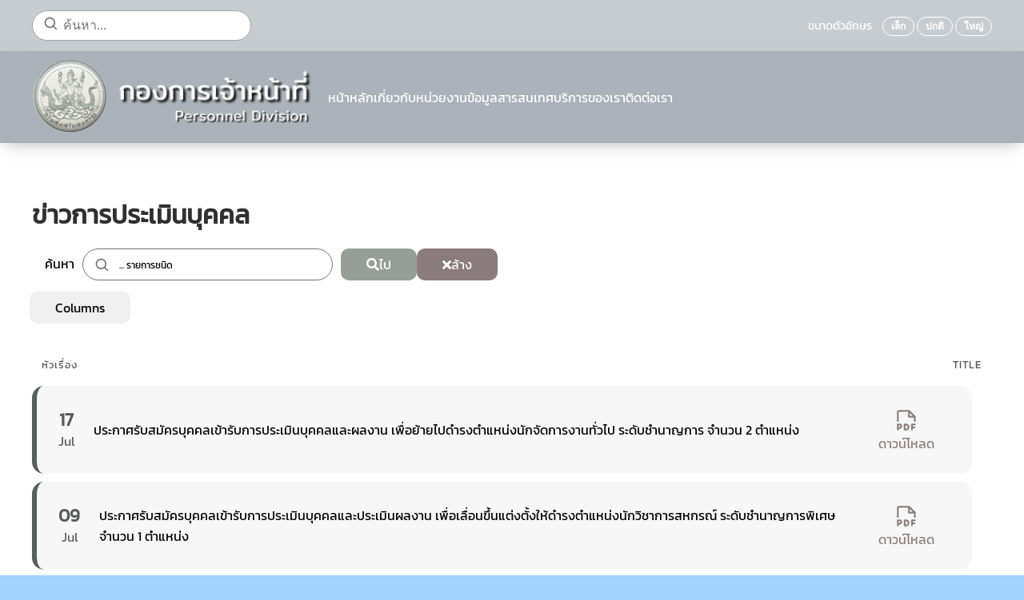

--- FILE ---
content_type: text/html; charset=utf-8
request_url: https://personnel.office.cpd.go.th/news-all/all-estimate-person.html?start=30
body_size: 11105
content:
<!DOCTYPE html>
<html lang="th-th" dir="ltr">
    <head>
        <meta name="viewport" content="width=device-width, initial-scale=1">
        <link rel="icon" href="/images/logo-s.png" sizes="any">
                <link rel="apple-touch-icon" href="/images/logo-s.png">
        <meta charset="utf-8">
	<base href="https://personnel.office.cpd.go.th/news-all/all-estimate-person.html">
	<meta name="description" content=" - Results from #30">
	<title>ข่าวประเมินบุคคลทั้งหมด - Results from #30</title>
	<link href="https://personnel.office.cpd.go.th/news-all/all-estimate-person.html?start=30" rel="canonical">
	<link href="/news-all/all-estimate-person.feed?type=rss" rel="alternate" type="application/rss+xml" title="RSS 2.0">
	<link href="/news-all/all-estimate-person.feed?type=atom" rel="alternate" type="application/atom+xml" title="Atom 1.0">
<link href="/media/vendor/joomla-custom-elements/css/joomla-alert.min.css?0.2.0" rel="stylesheet" />
	<link href="/components/com_flexicontent/librairies/jquery/css/ui-lightness/jquery-ui-1.13.1.css" rel="stylesheet" />
	<link href="/components/com_flexicontent/librairies/select2/select2.css?3.5.4" rel="stylesheet" />
	<link href="/components/com_flexicontent/assets/css/flexicontent.css?3ff23a1deb62bbab89eb059ae5c8d017" rel="stylesheet" />
	<link href="/components/com_flexicontent/assets/css/j4x.css?3ff23a1deb62bbab89eb059ae5c8d017" rel="stylesheet" />
	<link href="/components/com_flexicontent/templates/table-list/css/category.css" rel="stylesheet" />
	<link href="/components/com_flexicontent/assets/css/flexi_filters.css?3ff23a1deb62bbab89eb059ae5c8d017" rel="stylesheet" />
	<link href="/media/plg_system_jcepro/site/css/content.min.css?badb4208be409b1335b815dde676300e" rel="stylesheet" />
	<link href="/media/jfontsize/css/jfontsize.css" rel="stylesheet" />
	<link href="/modules/mod_flexiadvsearch/tmpl_common/module.css?3ff23a1deb62bbab89eb059ae5c8d017" rel="stylesheet" />
	<link href="/media/system/css/joomla-fontawesome.min.css?3.0.32" rel="stylesheet" as="style" onload="this.onload=null;this.rel='stylesheet'" />
	<link href="/templates/yootheme_province/css/theme.12.css?1746616415" rel="stylesheet" />
	<link href="/templates/yootheme_province/css/custom.css?3.0.32" rel="stylesheet" />
	<link href="/plugins/system/djpopup/modules/builder/assets/css/djpopup.css?3.0.32" rel="stylesheet" />
<script type="application/json" class="joomla-script-options new">{"joomla.jtext":{"FLEXI_FORM_IS_BEING_SUBMITTED":"\u0e23\u0e39\u0e1b\u0e41\u0e1a\u0e1a\u0e08\u0e30\u0e16\u0e39\u0e01\u0e2a\u0e48\u0e07\u0e42\u0e1b\u0e23\u0e14\u0e23\u0e2d\u0e2a\u0e31\u0e01\u0e04\u0e23\u0e39\u0e48 ...","FLEXI_LOADING":"\u0e01\u0e33\u0e25\u0e31\u0e07\u0e42\u0e2b\u0e25\u0e14","FLEXI_NOT_AN_IMAGE_FILE":"FLEXI_NOT_AN_IMAGE_FILE","FLEXI_IMAGE":"\u0e1e\u0e32\u0e23\u0e32\u0e21\u0e34\u0e40\u0e15\u0e2d\u0e23\u0e4c\u0e23\u0e39\u0e1b\u0e20\u0e32\u0e1e","FLEXI_LOADING_IMAGES":"FLEXI_LOADING_IMAGES","FLEXI_THUMBNAILS":"FLEXI_THUMBNAILS","FLEXI_NO_ITEMS_SELECTED":"FLEXI_NO_ITEMS_SELECTED","FLEXI_ARE_YOU_SURE":"FLEXI_ARE_YOU_SURE","FLEXI_APPLYING_FILTERING":"\u0e43\u0e0a\u0e49\u0e01\u0e32\u0e23\u0e01\u0e23\u0e2d\u0e07","FLEXI_TYPE_TO_LIST":"... \u0e23\u0e32\u0e22\u0e01\u0e32\u0e23\u0e0a\u0e19\u0e34\u0e14","FLEXI_TYPE_TO_FILTER":"... \u0e0a\u0e19\u0e34\u0e14\u0e17\u0e35\u0e48\u0e08\u0e30\u0e01\u0e23\u0e2d\u0e07","FLEXI_UPDATING_CONTENTS":"\u0e2d\u0e31\u0e1b\u0e40\u0e14\u0e15\u0e40\u0e19\u0e37\u0e49\u0e2d\u0e2b\u0e32....","ERROR":"\u0e21\u0e35\u0e02\u0e49\u0e2d\u0e1c\u0e34\u0e14\u0e1e\u0e25\u0e32\u0e14","MESSAGE":"\u0e02\u0e49\u0e2d\u0e04\u0e27\u0e32\u0e21","NOTICE":"\u0e41\u0e08\u0e49\u0e07\u0e43\u0e2b\u0e49\u0e17\u0e23\u0e32\u0e1a","WARNING":"\u0e04\u0e33\u0e40\u0e15\u0e37\u0e2d\u0e19","JCLOSE":"\u0e1b\u0e34\u0e14","JOK":"\u0e15\u0e01\u0e25\u0e07","JOPEN":"\u0e40\u0e1b\u0e34\u0e14"},"system.paths":{"root":"","rootFull":"https:\/\/personnel.office.cpd.go.th\/","base":"","baseFull":"https:\/\/personnel.office.cpd.go.th\/"},"csrf.token":"e4c863aa19920648eefbfac8426d2f4a"}</script>
	<script src="/media/system/js/core.min.js?37ffe4186289eba9c5df81bea44080aff77b9684"></script>
	<script src="/media/vendor/webcomponentsjs/js/webcomponents-bundle.min.js?2.8.0" nomodule defer></script>
	<script src="/media/system/js/messages-es5.min.js?c29829fd2432533d05b15b771f86c6637708bd9d" nomodule defer></script>
	<script src="/media/system/js/joomla-hidden-mail-es5.min.js?b2c8377606bb898b64d21e2d06c6bb925371b9c3" nomodule defer></script>
	<script src="/media/vendor/jquery/js/jquery.min.js?3.7.1"></script>
	<script src="/media/legacy/js/jquery-noconflict.min.js?647005fc12b79b3ca2bb30c059899d5994e3e34d"></script>
	<script src="/media/system/js/joomla-hidden-mail.min.js?065992337609bf436e2fedbcbdc3de1406158b97" type="module"></script>
	<script src="/media/system/js/messages.min.js?7f7aa28ac8e8d42145850e8b45b3bc82ff9a6411" type="module"></script>
	<script src="/components/com_flexicontent/librairies/jquery/js/jquery-ui-1.13.1/jquery-ui.min.js"></script>
	<script src="/components/com_flexicontent/assets/js/flexi-lib.js?3ff23a1deb62bbab89eb059ae5c8d017"></script>
	<script src="/components/com_flexicontent/librairies/mousewheel/jquery.mousewheel.min.js"></script>
	<script src="/components/com_flexicontent/librairies/select2/select2.min.js?3.5.4"></script>
	<script src="/components/com_flexicontent/librairies/select2/select2.sortable.js?3.5.4"></script>
	<script src="/components/com_flexicontent/librairies/select2/select2_locale_th.js?3.5.4"></script>
	<script src="/components/com_flexicontent/assets/js/tmpl-common.js?3ff23a1deb62bbab89eb059ae5c8d017"></script>
	<script src="/components/com_flexicontent/assets/js/jquery-easing.js?3ff23a1deb62bbab89eb059ae5c8d017"></script>
	<script src="/media/jfontsize/js/jquery.jfontsize-1.0.min.js"></script>
	<script src="/media/com_widgetkit/js/maps.js" defer></script>
	<script src="/templates/yootheme/vendor/assets/uikit/dist/js/uikit.min.js?3.0.32"></script>
	<script src="/templates/yootheme/vendor/assets/uikit/dist/js/uikit-icons-design-bites.min.js?3.0.32"></script>
	<script src="/templates/yootheme/js/theme.js?3.0.32"></script>
	<script src="/plugins/system/djpopup/modules/builder/assets/js/djpopup.js?3.0.32"></script>
	<script>
				var jbase_url_fc = "https:\/\/personnel.office.cpd.go.th\/";
				var jroot_url_fc = "https:\/\/personnel.office.cpd.go.th\/";
				var jclient_path_fc = "";
			</script>
	<script>
					var fc_sef_lang = 'th';
					var fc_root_uri = '';
					var fc_base_uri = '';
					var FC_URL_VARS = [];
				</script>
	<script>
					jQuery( document ).ready(function() {
						jQuery("body").prepend('\
							<div id="fc_filter_form_blocker" style="display: none;">\
								<div class="fc_blocker_overlay" style="background-color: rgba(0, 0, 0, 0.3);"></div>\
								<div class="fc_blocker_content" style="background-color: rgba(255, 255, 255, 1); color: rgba(0, 0, 0, 1);">\
									\
									<div class="fc_blocker_mssg" style="" >ใช้การกรอง</div>\
									<div class="fc_blocker_bar"><div style="background-color: rgba(0, 153, 255, 1);"></div></div>\
								</div>\
							</div>\
						');
					});
				</script>
	<script>
				if (typeof jQuery.fn.chosen == 'function') {
					jQuery.fn.chosen_fc = jQuery.fn.chosen;
					jQuery.fn.chosen = function(){
						var args = arguments;
						var result;
						jQuery(this).each(function() {
							if (jQuery(this).hasClass('use_select2_lib') || jQuery(this).hasClass('fc_no_js_attach')) return;
							result = jQuery(this).chosen_fc(args);
						});
						return result;
					};
				}
				
					jQuery(document).ready(function()
					{
						window.skip_select2_js = 0;
						fc_attachSelect2('body');
					});
				</script>
	<script>
		var show_col_adminListTableFCcategory = Array();
		jQuery(document).ready(function() {
		
			create_column_choosers('mainChooseColBox', 'adminListTableFCcategory', true, '', '<div class="icon-arrow-up-2" title="FLEXI_HIDE" style="cursor: pointer;" onclick="fc_toggle_box_via_btn(\'mainChooseColBox\', document.getElementById(\'fc_mainChooseColBox_btn\'), \'btn-primary\');"><\/div>', 1);
		});
		</script>
	<script>
			jQuery(document).ready(function() {
				var form=document.getElementById("adminForm");
				if (!!form)
				{
					jQuery(form.elements).filter("input:not(.fc_autosubmit_exclude):not(.select2-input), select:not(.fc_autosubmit_exclude)").on("change", function() {
						adminFormPrepare(form, 2);
					});
					jQuery(form).attr("data-fc-autosubmit", "2");
				}
			});
		
			jQuery(document).ready(function() {
				jQuery("#adminForm .fc_button.button_reset").on("click", function() {
					jQuery("#adminForm_filter_box .use_select2_lib").select2("val", "");
				});
			});
		</script>
	<script>
		var fc_validateOnSubmitForm = 1;
	</script>
	<script>document.addEventListener('DOMContentLoaded', function() {
            Array.prototype.slice.call(document.querySelectorAll('a span[id^="cloak"]')).forEach(function(span) {
                span.innerText = span.textContent;
            });
        });</script>
	<script>
	jQuery(document).ready(function() {
		jQuery("#default_form_132 input:not(.fc_autosubmit_exclude):not(.select2-input), #default_form_132 select:not(.fc_autosubmit_exclude)").on("change", function() {
			var form=document.getElementById("default_form_132");
			adminFormPrepare(form, 1);
		});
	});
</script>
	<!--[if IE 8]>
				<link href="/components/com_flexicontent/assets/css/ie8.css?3ff23a1deb62bbab89eb059ae5c8d017" rel="stylesheet" />
				<![endif]-->
	<script type="text/javascript">
	(function ($) {
		$().ready(function () {
			 $('body').jfontsize({
			     btnMinusClasseId: '#jfontsize-minus',
			     btnDefaultClasseId: '#jfontsize-default',
			     btnPlusClasseId: '#jfontsize-plus',
			     btnMinusMaxHits: 10,
			     btnPlusMaxHits: 10,
			     sizeChange: 2
			 });
		});
	})(jQuery)
</script>
	<script>var $theme = {};</script>

    
<!-- BEGIN Advanced Google Analytics - http://deconf.com/advanced-google-analytics-joomla/ -->

<script async src="https://www.googletagmanager.com/gtag/js?id=G-FY8P20SXHP"></script>
<script>
  window.dataLayer = window.dataLayer || [];
  function gtag(){dataLayer.push(arguments);}
  gtag('js', new Date());
  gtag('config', 'G-FY8P20SXHP', {
  'anonymize_ip': true,
  'custom_map': {'dimension4':'aiwp_dim_4'}
  });
  gtag('event', 'aiwp_dimensions', {'aiwp_dim_4':'guest'});

  if (window.performance) {
    var timeSincePageLoad = Math.round(performance.now());
    gtag('event', 'timing_complete', {
      'name': 'load',
      'value': timeSincePageLoad,
      'event_category': 'JS Dependencies'
    });
  }
</script>
<!-- END Advanced Google Analytics -->


<link href="https://fonts.googleapis.com/css2?family=Charm&amp;display=swap" rel="stylesheet">
        <style>
            html {
                filter: grayscale(91%) !important;
                -webkit-filter: grayscale(91%) !important;
                transition: filter 0.5s ease;
            }
            .grayscale-bar {
                background-color: #000;
                color: #fff;
                width: 100vw;
                height: 50px;
                text-align: center;
                font-family: "Charm", sans-serif;
                display: flex;
                justify-content: center;
                align-items: center;
                gap: 10px;
                z-index: 99999;
                position: relative;
                overflow: hidden;
            }
            .grayscale-bar img {
                max-width: 100px;
                height: auto;
            }
            .grayscale-bar span {
                display: inline-block;
                font-size: calc(50px / 2.5);
                line-height: 1.2;
            }
        </style></head>
    <body class="catid-28 ">

        
        
        <div class="tm-page">

                        


<div class="tm-header-mobile uk-hidden@m" uk-header>


    
        <div class="uk-navbar-container">

            <div class="uk-container uk-container-expand">
                <nav class="uk-navbar" uk-navbar="{&quot;container&quot;:&quot;.tm-header-mobile&quot;}">

                                        <div class="uk-navbar-left">

                                                    <a href="https://personnel.office.cpd.go.th/" aria-label="Back to home" class="uk-logo uk-navbar-item">
    <picture>
<source type="image/webp" srcset="/templates/yootheme/cache/fa/logoeke%20taw%20xaksr2025-fa02f759.webp 370w" sizes="(min-width: 370px) 370px">
<img alt loading="eager" src="/templates/yootheme/cache/7f/logoeke%20taw%20xaksr2025-7f30c8e4.png" width="370" height="95">
</picture></a>
                        
                        
                    </div>
                    
                    
                                        <div class="uk-navbar-right">

                                                    
                        
                        <a uk-toggle aria-label="Open Menu" href="#tm-dialog-mobile" class="uk-navbar-toggle">

        
        <div uk-navbar-toggle-icon></div>

        
    </a>

                    </div>
                    
                </nav>
            </div>

        </div>

    




        <div id="tm-dialog-mobile" uk-offcanvas="container: true; overlay: true" mode="slide" flip>
        <div class="uk-offcanvas-bar uk-flex uk-flex-column">

                        <button class="uk-offcanvas-close uk-close-large" type="button" uk-close uk-toggle="cls: uk-close-large; mode: media; media: @s"></button>
            
                        <div class="uk-margin-auto-bottom">
                
<div class="uk-grid uk-child-width-1-1">    <div>
<div class="uk-panel" id="module-menu-dialog-mobile">

    
    
<ul class="uk-nav uk-nav-default uk-nav-accordion" uk-nav="targets: &gt; .js-accordion">
    
	<li class="item-101"><a href="/"> หน้าหลัก</a></li>
	<li class="item-102 js-accordion uk-parent"><a href> เกี่ยวกับหน่วยงาน <span uk-nav-parent-icon></span></a>
	<ul class="uk-nav-sub">

		<li class="item-176"><a href="/about-us/vision.html"> วิสัยทัศน์ พันธกิจ และเป้าหมาย</a></li>
		<li class="item-177"><a href="/about-us/structure.html"> โครงสร้างหน่วยงานและอัตรากำลัง</a></li>
		<li class="item-178"><a href="/about-us/authority.html"> อำนาจหน้าที่ของหน่วยงาน</a></li>
		<li class="item-343"><a href="/about-us/direct-line-to-division-director.html"> สายตรงถึงผู้อำนวยการ</a></li>
		<li class="item-330"><a href="/about-us/staff.html"> ทำเนียบบุคลากร</a></li>
		<li class="item-344"><a href="/about-us/plans-projects-and-budgets-for-each-year.html"> แผนงาน/โครงการและงบประมาณในแต่ละปี</a></li>
		<li class="item-361"><a href="https://drive.google.com/file/d/19lLMZ3tODzbe3Ce3wZqOjGBmxkQSaTIO/view"> แผนพัฒนาการสหกรณ์ ฉบับที่ 5 (พ.ศ. 2566-2570)</a></li>
		<li class="item-345"><a href="https://personnel.office.cpd.go.th/news-all/activities-news.html"> ข่าวกิจกรรมทั้งหมด</a></li></ul></li>
	<li class="item-103 js-accordion uk-parent"><a href> ข้อมูลสารสนเทศ <span uk-nav-parent-icon></span></a>
	<ul class="uk-nav-sub">

		<li class="item-181"><a href="/maindata/law-of-personnel-divission.html"> กฎหมาย ระเบียบ ที่เกี่ยวกับการบริหารงานบุคคล</a></li>
		<li class="item-357"><a href="/maindata/rabeiyb-kha-sang-prakas-tang-khx-ngk-rm.html"> คำสั่งต่าง ๆ ของกรมส่งเสริมสหกรณ์ที่เกี่ยวข้องกับกองการเจ้าหน้าที่</a></li>
		<li class="item-183 uk-parent"><a href> สารสนเทศเกี่ยวกับบุคลากรกรมฯ</a>
		<ul>

			<li class="item-338"><a href="/maindata/information-about-department-personnel/departments-personnel-structure-and-workforce.html"> โครงสร้างและอัตรากำลังบุคลากรกรมฯ</a></li>
			<li class="item-184"><a href="/maindata/information-about-department-personnel/personnel-of-cpd.html"> กรอบอัตรากำลังของกรมฯ</a></li>
			<li class="item-339"><a href="/maindata/information-about-department-personnel/capacity-of-psd.html"> สมรรถนะ</a></li>
			<li class="item-340"><a href="/maindata/information-about-department-personnel/welfare-benefit-of-cpd.html"> การจัดสวัสดิการ</a></li>
			<li class="item-341"><a href="/maindata/information-about-department-personnel/personnel-development-of-cpd.html"> การพัฒนาบุคลากร</a></li>
			<li class="item-358"><a href="https://personnel.office.cpd.go.th/images/Manage%20Web/5.%20infographic/3.3%20info.pdf"> ความผิดทางวินัย</a></li>
			<li class="item-359"><a href="https://personnel.office.cpd.go.th/?view=article&amp;id=168:Itsariyaporn&amp;catid=9:maindata"> เครื่องราชอิสริยาภรณ์</a></li>
			<li class="item-371"><a href="https://personnel.office.cpd.go.th/?view=article&amp;id=102:On-the-occasion-of-the-annual-birthday&amp;catid=9:maindata"> ข้อมูลการเกษียณอายุราชการ</a></li>
			<li class="item-372"><a href="http://e-service.cpd.go.th/personnel/"> ระบบสารสนเทศการรายงานผลข้อมูลบุคลากรของกรมฯ</a></li></ul></li>
		<li class="item-185"><a href="/maindata/departments-internal-division-of-labor-structure.html"> โครงสร้างการแบ่งงานภายในของกรม</a></li>
		<li class="item-186"><a href="/maindata/job-description-of-cpd.html"> แบบบรรยายลักษณะงาน</a></li>
		<li class="item-187"><a href="/maindata/cooperative-development-fund.html"> มาตรฐานกำหนดตำแหน่ง</a></li>
		<li class="item-188"><a href="https://personnel.office.cpd.go.th/images/Manage%20Web/Office%20of%20the%20Director%20General%20of%20CPD/Office%20of%20the%20Director%20General%20of%20CPD%2022.pdf"> ทำเนียบอธิบดีกรมส่งเสริมสหกรณ์</a></li>
		<li class="item-342"><a href="/maindata/determining-the-location-of-a-cooperative-promotion-group.html"> การกำหนดที่ตั้งกลุ่มส่งเสริมสหกรณ์</a></li>
		<li class="item-204"><a href="/maindata/km.html"> การจัดการองค์ความรู้ (KM) </a></li></ul></li>
	<li class="item-107 js-accordion uk-parent"><a href> บริการของเรา <span uk-nav-parent-icon></span></a>
	<ul class="uk-nav-sub">

		<li class="item-203"><a href="/service/document-download.html"> แบบฟอร์มดาวน์โหลด</a></li>
		<li class="item-205"><a href="/service/faq.html"> คำถามที่พบบ่อย(FAQ)</a></li>
		<li class="item-353"><a href="/service/cremation1.html"> ฌาปนกิจสงเคราะห์</a></li></ul></li>
	<li class="item-212 uk-parent"><a href="#" uk-scroll> ติดต่อเรา <span uk-nav-parent-icon></span></a>
	<ul class="uk-nav-sub">

		<li class="item-225"><a href="/contact-us/address-and-tel.html"> ติดต่อเรา</a></li>
		<li class="item-213"><a href="/forum.html"> เว็บบอร์ด</a></li>
		<li class="item-214"><a href="/contact-us/sitemap.html"> แผนผังเว็บไซต์</a></li></ul></li>
	<li class="item-327"><a href="/search.html" class="search-extend"> ค้นหา</a></li></ul>

</div>
</div></div>
            </div>
            
            
        </div>
    </div>
    
    
    

</div>



<div class="tm-toolbar tm-toolbar-default uk-visible@m">
    <div class="uk-container uk-flex uk-flex-middle">

                <div>
            <div class="uk-grid-medium uk-child-width-auto uk-flex-middle" uk-grid="margin: uk-margin-small-top">

                                <div>
<div class="uk-panel" id="module-132">

    
    
<div class="mod_flexiadvsearch_wrapper mod_flexiadvsearch_wrap" id="mod_flexiadvsearch_default132">

<form class="mod_flexiadvsearch" name="default_form_132" id="default_form_132" action="/search.html" method="post" role="search">

	
					<input type="hidden" name="contenttypes[]" value="2" />
				<input type="hidden" name="contenttypes[]" value="3" />
			
	<div class="search">
		<input name="option" type="hidden" value="com_flexicontent" />
		<input name="view" type="hidden" value="search" />
		<span class="fc_filter_html fc_text_search">
		
			<input type="text"
				data-txt_ac_lang="th-TH"
				id="mod_search_searchword-132" class="fc_text_filter fc_index_complete_simple fc_basic_complete "
				placeholder="ค้นหา..." label="ค้นหา..."  name="q"  size="20" maxlength="200" value="" aria-label="ค้นหา..."  /><input type="submit" value="ค้นหา" style="position:absolute; left:-9999px;" onclick="this.form.q.focus();" />
		</span>
	</div>


</form>
</div>


</div>
</div>
                
                
            </div>
        </div>
        
                <div class="uk-margin-auto-left">
            <div class="uk-grid-medium uk-child-width-auto uk-flex-middle" uk-grid="margin: uk-margin-small-top">
                <div>
<div class="uk-panel" id="module-133">

    
    <div class="jfontsize">ขนาดตัวอักษร
	<a class="jfontsize-button" id="jfontsize-minus">เล็ก</a>
	<a class="jfontsize-button" id="jfontsize-default">ปกติ</a>
	<a class="jfontsize-button" id="jfontsize-plus">ใหญ่</a>
</div>

</div>
</div>
            </div>
        </div>
        
    </div>
</div>

<div class="tm-header uk-visible@m" uk-header>



    
        <div class="uk-navbar-container">

            <div class="uk-container">
                <nav class="uk-navbar" uk-navbar="{&quot;align&quot;:&quot;left&quot;,&quot;container&quot;:&quot;.tm-header&quot;,&quot;boundary&quot;:&quot;.tm-header .uk-navbar-container&quot;}">

                                        <div class="uk-navbar-left">

                                                    <a href="https://personnel.office.cpd.go.th/" aria-label="Back to home" class="uk-logo uk-navbar-item">
    <picture>
<source type="image/webp" srcset="/templates/yootheme/cache/fa/logoeke%20taw%20xaksr2025-fa02f759.webp 370w" sizes="(min-width: 370px) 370px">
<img alt loading="eager" src="/templates/yootheme/cache/7f/logoeke%20taw%20xaksr2025-7f30c8e4.png" width="370" height="95">
</picture></a>
                        
                                                    
<ul class="uk-navbar-nav">
    
	<li class="item-101"><a href="/"> หน้าหลัก</a></li>
	<li class="item-102 uk-parent"><a role="button"> เกี่ยวกับหน่วยงาน</a>
	<div class="uk-navbar-dropdown" uk-drop="{&quot;clsDrop&quot;:&quot;uk-navbar-dropdown&quot;,&quot;flip&quot;:&quot;false&quot;,&quot;container&quot;:&quot;.tm-header&quot;,&quot;mode&quot;:&quot;hover&quot;,&quot;pos&quot;:&quot;bottom-left&quot;}"><div class="uk-navbar-dropdown-grid uk-child-width-1-1" uk-grid><div><ul class="uk-nav uk-navbar-dropdown-nav">

		<li class="item-176"><a href="/about-us/vision.html"> วิสัยทัศน์ พันธกิจ และเป้าหมาย</a></li>
		<li class="item-177"><a href="/about-us/structure.html"> โครงสร้างหน่วยงานและอัตรากำลัง</a></li>
		<li class="item-178"><a href="/about-us/authority.html"> อำนาจหน้าที่ของหน่วยงาน</a></li>
		<li class="item-343"><a href="/about-us/direct-line-to-division-director.html"> สายตรงถึงผู้อำนวยการ</a></li>
		<li class="item-330"><a href="/about-us/staff.html"> ทำเนียบบุคลากร</a></li>
		<li class="item-344"><a href="/about-us/plans-projects-and-budgets-for-each-year.html"> แผนงาน/โครงการและงบประมาณในแต่ละปี</a></li>
		<li class="item-361"><a href="https://drive.google.com/file/d/19lLMZ3tODzbe3Ce3wZqOjGBmxkQSaTIO/view"> แผนพัฒนาการสหกรณ์ ฉบับที่ 5 (พ.ศ. 2566-2570)</a></li>
		<li class="item-345"><a href="https://personnel.office.cpd.go.th/news-all/activities-news.html"> ข่าวกิจกรรมทั้งหมด</a></li></ul></div></div></div></li>
	<li class="item-103 uk-parent"><a role="button"> ข้อมูลสารสนเทศ</a>
	<div class="uk-navbar-dropdown" uk-drop="{&quot;clsDrop&quot;:&quot;uk-navbar-dropdown&quot;,&quot;flip&quot;:&quot;false&quot;,&quot;container&quot;:&quot;.tm-header&quot;,&quot;mode&quot;:&quot;hover&quot;,&quot;pos&quot;:&quot;bottom-left&quot;}"><div class="uk-navbar-dropdown-grid uk-child-width-1-1" uk-grid><div><ul class="uk-nav uk-navbar-dropdown-nav">

		<li class="item-181"><a href="/maindata/law-of-personnel-divission.html"> กฎหมาย ระเบียบ ที่เกี่ยวกับการบริหารงานบุคคล</a></li>
		<li class="item-357"><a href="/maindata/rabeiyb-kha-sang-prakas-tang-khx-ngk-rm.html"> คำสั่งต่าง ๆ ของกรมส่งเสริมสหกรณ์ที่เกี่ยวข้องกับกองการเจ้าหน้าที่</a></li>
		<li class="item-183 uk-parent"><a role="button"> สารสนเทศเกี่ยวกับบุคลากรกรมฯ</a>
		<ul class="uk-nav-sub">

			<li class="item-338"><a href="/maindata/information-about-department-personnel/departments-personnel-structure-and-workforce.html"> โครงสร้างและอัตรากำลังบุคลากรกรมฯ</a></li>
			<li class="item-184"><a href="/maindata/information-about-department-personnel/personnel-of-cpd.html"> กรอบอัตรากำลังของกรมฯ</a></li>
			<li class="item-339"><a href="/maindata/information-about-department-personnel/capacity-of-psd.html"> สมรรถนะ</a></li>
			<li class="item-340"><a href="/maindata/information-about-department-personnel/welfare-benefit-of-cpd.html"> การจัดสวัสดิการ</a></li>
			<li class="item-341"><a href="/maindata/information-about-department-personnel/personnel-development-of-cpd.html"> การพัฒนาบุคลากร</a></li>
			<li class="item-358"><a href="https://personnel.office.cpd.go.th/images/Manage%20Web/5.%20infographic/3.3%20info.pdf"> ความผิดทางวินัย</a></li>
			<li class="item-359"><a href="https://personnel.office.cpd.go.th/?view=article&amp;id=168:Itsariyaporn&amp;catid=9:maindata"> เครื่องราชอิสริยาภรณ์</a></li>
			<li class="item-371"><a href="https://personnel.office.cpd.go.th/?view=article&amp;id=102:On-the-occasion-of-the-annual-birthday&amp;catid=9:maindata"> ข้อมูลการเกษียณอายุราชการ</a></li>
			<li class="item-372"><a href="http://e-service.cpd.go.th/personnel/"> ระบบสารสนเทศการรายงานผลข้อมูลบุคลากรของกรมฯ</a></li></ul></li>
		<li class="item-185"><a href="/maindata/departments-internal-division-of-labor-structure.html"> โครงสร้างการแบ่งงานภายในของกรม</a></li>
		<li class="item-186"><a href="/maindata/job-description-of-cpd.html"> แบบบรรยายลักษณะงาน</a></li>
		<li class="item-187"><a href="/maindata/cooperative-development-fund.html"> มาตรฐานกำหนดตำแหน่ง</a></li>
		<li class="item-188"><a href="https://personnel.office.cpd.go.th/images/Manage%20Web/Office%20of%20the%20Director%20General%20of%20CPD/Office%20of%20the%20Director%20General%20of%20CPD%2022.pdf"> ทำเนียบอธิบดีกรมส่งเสริมสหกรณ์</a></li>
		<li class="item-342"><a href="/maindata/determining-the-location-of-a-cooperative-promotion-group.html"> การกำหนดที่ตั้งกลุ่มส่งเสริมสหกรณ์</a></li>
		<li class="item-204"><a href="/maindata/km.html"> การจัดการองค์ความรู้ (KM) </a></li></ul></div></div></div></li>
	<li class="item-107 uk-parent"><a role="button"> บริการของเรา</a>
	<div class="uk-navbar-dropdown" uk-drop="{&quot;clsDrop&quot;:&quot;uk-navbar-dropdown&quot;,&quot;flip&quot;:&quot;false&quot;,&quot;container&quot;:&quot;.tm-header&quot;,&quot;mode&quot;:&quot;hover&quot;,&quot;pos&quot;:&quot;bottom-left&quot;}"><div class="uk-navbar-dropdown-grid uk-child-width-1-1" uk-grid><div><ul class="uk-nav uk-navbar-dropdown-nav">

		<li class="item-203"><a href="/service/document-download.html"> แบบฟอร์มดาวน์โหลด</a></li>
		<li class="item-205"><a href="/service/faq.html"> คำถามที่พบบ่อย(FAQ)</a></li>
		<li class="item-353"><a href="/service/cremation1.html"> ฌาปนกิจสงเคราะห์</a></li></ul></div></div></div></li>
	<li class="item-212 uk-parent"><a href="#" uk-scroll> ติดต่อเรา</a>
	<div class="uk-navbar-dropdown"><div class="uk-navbar-dropdown-grid uk-child-width-1-1" uk-grid><div><ul class="uk-nav uk-navbar-dropdown-nav">

		<li class="item-225"><a href="/contact-us/address-and-tel.html"> ติดต่อเรา</a></li>
		<li class="item-213"><a href="/forum.html"> เว็บบอร์ด</a></li>
		<li class="item-214"><a href="/contact-us/sitemap.html"> แผนผังเว็บไซต์</a></li></ul></div></div></div></li>
	<li class="item-327"><a href="/search.html" class="search-extend"> ค้นหา</a></li></ul>

                        
                        
                    </div>
                    
                    
                    
                </nav>
            </div>

        </div>

    







</div>

            
            

            
            <div id="tm-main"  class="tm-main uk-section uk-section-default" uk-height-viewport="expand: true">
                <div class="uk-container">

                    
                            
            
            <div id="system-message-container" aria-live="polite"></div>

            <div id="flexicontent" class="flexicontent  fccategory fccat28 menuitem334" >

<!-- BOF buttons -->
	
		
<!-- EOF buttons -->

<!-- BOF page title -->
<!-- EOF page title -->

<!-- BOF author description -->
<!-- EOF author description -->


<!-- BOF category info -->
		
<div class="fclear"></div>
<div class="floattext">
		<h2 class="cattitle">
		ข่าวการประเมินบุคคล	</h2>
	
		
	</div>
<!-- EOF category info -->
	
<!-- BOF sub-categories info -->
<!-- EOF sub-categories info -->
	
<!-- BOF peer-categories info -->
<!-- EOF peer-categories info -->


<!-- BOF item list display -->

	<div class="fcclear"></div>
	<div class="group">
		<div class="fcfilter_form_outer fcfilter_form_component">


<form action="/news-all/all-estimate-person.html" method="post" id="adminForm" >

<div id="adminForm_filter_box" class="fc_filter_box floattext">

		<fieldset class="fc_filter_set">

							<legend>
			<span class="fc_legend_text hasTooltip" title="&lt;b&gt;ค้นหา&lt;/b&gt;&lt;br/&gt;ใส่ข้อความที่ต้องการจะค้นหาในชื่อเนื้อหา คำอธิบายเนื้อหาและ-ข้อมูล(ฟิลด์ ) ที่มีการทำเครื่องหมายเป็นข้อความที่ค้นหาได้&lt;br/&gt;&lt;br/&gt;">
				<span>ค้นหา / การกรอง</span>
			</span>
				</legend>
			
			
							
				<div class="fc_filter fc_filter_text_search fc_odd">
					
											<div class="fc_filter_label">ค้นหา</div>
					
					<div class="fc_filter_html fc_text_search">
						<input type="text" class="fc_text_filter fc_index_complete_simple fc_basic_complete "
							data-txt_ac_lang="th-TH"							data-txt_ac_cid="28"							data-txt_ac_cids=""							data-txt_ac_usesubs="0"							   placeholder="... รายการชนิด" name="filter"
							   id="adminForm_filter" value="" />
						
											</div>

				</div>

			
			
			

			
							<div class="fc_filter fc_filter_buttons_box">
					<div class="fc_buttons btn-group">
													<button class="btn btn-primary" onclick="var form=document.getElementById('adminForm'); adminFormPrepare(form, 2); return false;" title="กรอง">
								<i class="icon-search"></i>ไป							</button>
						
													<button class="btn btn-danger" onclick="var form=document.getElementById('adminForm'); adminFormClearFilters(form); adminFormPrepare(form, 2); return false;" title="ลบการกรอง">
								<i class="icon-remove"></i>ล้าง							</button>
						
					</div>
					<div id="adminForm_submitWarn" class="fc-mssg fc-note" style="display:none;">การกรองเปลี่ยนแปลง โปรดคลิกที่ส่งเมื่อดำเนินการเสร็จ</div>
				</div>
			
		</fieldset>

	</div>

	

	<input type="hidden" name="clayout" value="" />
	<input type="hidden" id="filter_order" name="filter_order" value="i.title" />
	<input type="hidden" id="filter_order_Dir" name="filter_order_Dir" value="ASC" />

	<input type="hidden" name="option" value="com_flexicontent" />
	<input type="hidden" name="view" value="category" />
	<input type="hidden" name="task" value="" />
	<input type="hidden" name="cid" value="28" />
	<input type="hidden" name="layout" value="" />

	<input type="hidden" name="letter" value="" id="alpha_index" />

	
</form>


</div>
	</div>

	<div class="btn-group" style="margin: 2px 32px 6px -3px; display:inline-block;">
		<input type="button" id="fc_mainChooseColBox_btn" class="btn" onclick="fc_toggle_box_via_btn('mainChooseColBox', this, 'btn-primary');" value="Columns" />
	</div>
	<div id="mainChooseColBox" class="well well-small" style="display:none;"></div>

<table id="adminListTableFCcategory" class="adminlist uk-table uk-table-middle uk-table-divider">
	
		<thead style="">
		<tr>
									<th id="flexi_title" class="hideOnDemandClass">
				
					หัวเรื่อง					
				</th>
						
							<th id="field_title" class="hideOnDemandClass">
					Title				</th>
					</tr>
	</thead>
		
	<tbody>

			
		<tr id="tablelist_item " class="sectiontableentry row0" itemscope itemtype="http://schema.org/Article">

            <!-- BOF item fields -->
                <td class="uk-table-shrink" >
                        <!-- created date fix \\\\ -->
                        <a class="fields-block" href="/news-all/all-estimate-person/891-prakas-rab-smakhr-bukhkhl-khea-rab-kar-pramein-bukhkhl-laea-phl-ngan-pheux-yay-pi-darng-tahaenng-nak-cadkar-ngan-thawpi-radab-chanay-kar-canwn-2-tahaenng.html" itemprop="url">
                            <div class="date-main">
                                17                            </div>
                            <div class="month-sub">
                                Jul                            </div>

                        </a>
                </td>

                
                <td class="uk-table-expand">
                        <a class="fields-block" href="/news-all/all-estimate-person/891-prakas-rab-smakhr-bukhkhl-khea-rab-kar-pramein-bukhkhl-laea-phl-ngan-pheux-yay-pi-darng-tahaenng-nak-cadkar-ngan-thawpi-radab-chanay-kar-canwn-2-tahaenng.html" itemprop="url">

                                    <div class="fields_Title">
		<div style="display:inline" itemprop="name" >
			ประกาศรับสมัครบุคคลเข้ารับการประเมินบุคคลและผลงาน เพื่อย้ายไปดำรงตำแหน่งนักจัดการงานทั่วไป ระดับชำนาญการ จำนวน 2 ตำแหน่ง
		</div></div>
                        </a>
                </td>
                
                <!-- EOF item fields -->
                <td class="uk-width-small">
                        <!-- Lasted download link\\\\ -->
                        <a class="fields-block" href="/news-all/all-estimate-person/891-prakas-rab-smakhr-bukhkhl-khea-rab-kar-pramein-bukhkhl-laea-phl-ngan-pheux-yay-pi-darng-tahaenng-nak-cadkar-ngan-thawpi-radab-chanay-kar-canwn-2-tahaenng.html" itemprop="url">

                                    <div class="fields_link">ดาวน์โหลด</div>
                        </a>
                </td>
	       </tr>

			
		<tr id="tablelist_item " class="sectiontableentry row1" itemscope itemtype="http://schema.org/Article">

            <!-- BOF item fields -->
                <td class="uk-table-shrink" >
                        <!-- created date fix \\\\ -->
                        <a class="fields-block" href="/news-all/all-estimate-person/884-prakas-rab-smakhr-bukhkhl-khea-rab-kar-pramein-bukhkhl-laea-pramein-phl-ngan-pheux-leuxn-khun-taeng-tang-hi-darng-tahaenng-nak-wichakar-shkrn-radab-chanay-kar-phises-canwn-1-tahaenng-3.html" itemprop="url">
                            <div class="date-main">
                                09                            </div>
                            <div class="month-sub">
                                Jul                            </div>

                        </a>
                </td>

                
                <td class="uk-table-expand">
                        <a class="fields-block" href="/news-all/all-estimate-person/884-prakas-rab-smakhr-bukhkhl-khea-rab-kar-pramein-bukhkhl-laea-pramein-phl-ngan-pheux-leuxn-khun-taeng-tang-hi-darng-tahaenng-nak-wichakar-shkrn-radab-chanay-kar-phises-canwn-1-tahaenng-3.html" itemprop="url">

                                    <div class="fields_Title">
		<div style="display:inline" itemprop="name" >
			ประกาศรับสมัครบุคคลเข้ารับการประเมินบุคคลและประเมินผลงาน เพื่อเลื่อนขึ้นแต่งตั้งให้ดำรงตำแหน่งนักวิชาการสหกรณ์ ระดับชำนาญการพิเศษ จำนวน 1 ตำแหน่ง
		</div></div>
                        </a>
                </td>
                
                <!-- EOF item fields -->
                <td class="uk-width-small">
                        <!-- Lasted download link\\\\ -->
                        <a class="fields-block" href="/news-all/all-estimate-person/884-prakas-rab-smakhr-bukhkhl-khea-rab-kar-pramein-bukhkhl-laea-pramein-phl-ngan-pheux-leuxn-khun-taeng-tang-hi-darng-tahaenng-nak-wichakar-shkrn-radab-chanay-kar-phises-canwn-1-tahaenng-3.html" itemprop="url">

                                    <div class="fields_link">ดาวน์โหลด</div>
                        </a>
                </td>
	       </tr>

			
		<tr id="tablelist_item " class="sectiontableentry row0" itemscope itemtype="http://schema.org/Article">

            <!-- BOF item fields -->
                <td class="uk-table-shrink" >
                        <!-- created date fix \\\\ -->
                        <a class="fields-block" href="/news-all/all-estimate-person/883-Annouce_4-7-68.html" itemprop="url">
                            <div class="date-main">
                                04                            </div>
                            <div class="month-sub">
                                Jul                            </div>

                        </a>
                </td>

                
                <td class="uk-table-expand">
                        <a class="fields-block" href="/news-all/all-estimate-person/883-Annouce_4-7-68.html" itemprop="url">

                                    <div class="fields_Title">
		<div style="display:inline" itemprop="name" >
			ประกาศรายชื่อผู้มีคุณสมบัติเข้ารับการประเมิน เพื่อพิจารณาคัดเลือกข้าราชการผู้ดำรงตำแหน่งประเภททั่วไป มาแต่งตั้งให้ดำรงตำแหน่งนักทรัพยากรบุคคลปฏิบัติการ สำนักพัฒนาและถ่ายทอดเทคโนโลยีการสหกรณ์ กรมส่งเสริมสหกรณ์ กำหนดวัน เวลา และระเบียบเกี่ยวกับการสัมภาษณ์
		</div></div>
                        </a>
                </td>
                
                <!-- EOF item fields -->
                <td class="uk-width-small">
                        <!-- Lasted download link\\\\ -->
                        <a class="fields-block" href="/news-all/all-estimate-person/883-Annouce_4-7-68.html" itemprop="url">

                                    <div class="fields_link">ดาวน์โหลด</div>
                        </a>
                </td>
	       </tr>

			
		<tr id="tablelist_item " class="sectiontableentry row1" itemscope itemtype="http://schema.org/Article">

            <!-- BOF item fields -->
                <td class="uk-table-shrink" >
                        <!-- created date fix \\\\ -->
                        <a class="fields-block" href="/news-all/all-estimate-person/880-Announce-2.html" itemprop="url">
                            <div class="date-main">
                                30                            </div>
                            <div class="month-sub">
                                Jun                            </div>

                        </a>
                </td>

                
                <td class="uk-table-expand">
                        <a class="fields-block" href="/news-all/all-estimate-person/880-Announce-2.html" itemprop="url">

                                    <div class="fields_Title">
		<div style="display:inline" itemprop="name" >
			ประกาศรายชื่อผู้ได้รับการคัดเลือกเข้ารับการประเมินผลงาน เพื่อแต่งตั้งให้ดำรงตำแหน่งประเภทวิชาการ ระดับชำนาญการ จำนวน 31 ราย
		</div></div>
                        </a>
                </td>
                
                <!-- EOF item fields -->
                <td class="uk-width-small">
                        <!-- Lasted download link\\\\ -->
                        <a class="fields-block" href="/news-all/all-estimate-person/880-Announce-2.html" itemprop="url">

                                    <div class="fields_link">ดาวน์โหลด</div>
                        </a>
                </td>
	       </tr>

			
		<tr id="tablelist_item " class="sectiontableentry row0" itemscope itemtype="http://schema.org/Article">

            <!-- BOF item fields -->
                <td class="uk-table-shrink" >
                        <!-- created date fix \\\\ -->
                        <a class="fields-block" href="/news-all/all-estimate-person/878-prakas-khad-leuxk-bukhkhl-hi-di-rab-ngein-pheim-sahrab-tahaenng-thi-mi-hetu-phises-tahaenng-nitikr-ph-t-k-2.html" itemprop="url">
                            <div class="date-main">
                                25                            </div>
                            <div class="month-sub">
                                Jun                            </div>

                        </a>
                </td>

                
                <td class="uk-table-expand">
                        <a class="fields-block" href="/news-all/all-estimate-person/878-prakas-khad-leuxk-bukhkhl-hi-di-rab-ngein-pheim-sahrab-tahaenng-thi-mi-hetu-phises-tahaenng-nitikr-ph-t-k-2.html" itemprop="url">

                                    <div class="fields_Title">
		<div style="display:inline" itemprop="name" >
			ประกาศคัดเลือกบุคคลให้ได้รับเงินเพิ่มสำหรับตำแหน่งที่มีเหตุพิเศษ ตำแหน่งนิติกร (พ.ต.ก.)
		</div></div>
                        </a>
                </td>
                
                <!-- EOF item fields -->
                <td class="uk-width-small">
                        <!-- Lasted download link\\\\ -->
                        <a class="fields-block" href="/news-all/all-estimate-person/878-prakas-khad-leuxk-bukhkhl-hi-di-rab-ngein-pheim-sahrab-tahaenng-thi-mi-hetu-phises-tahaenng-nitikr-ph-t-k-2.html" itemprop="url">

                                    <div class="fields_link">ดาวน์โหลด</div>
                        </a>
                </td>
	       </tr>

			
		<tr id="tablelist_item " class="sectiontableentry row1" itemscope itemtype="http://schema.org/Article">

            <!-- BOF item fields -->
                <td class="uk-table-shrink" >
                        <!-- created date fix \\\\ -->
                        <a class="fields-block" href="/news-all/all-estimate-person/877-prakas-rab-smakhr-bukhkhl-khea-rab-kar-pramein-bukhkhl-laea-pramein-phl-ngan-pheux-leuxn-khun-taeng-tang-hi-darng-tahaenng-nak-wichakar-shkrn-radab-chanay-kar-phises-canwn-1-tahaenng-2.html" itemprop="url">
                            <div class="date-main">
                                23                            </div>
                            <div class="month-sub">
                                Jun                            </div>

                        </a>
                </td>

                
                <td class="uk-table-expand">
                        <a class="fields-block" href="/news-all/all-estimate-person/877-prakas-rab-smakhr-bukhkhl-khea-rab-kar-pramein-bukhkhl-laea-pramein-phl-ngan-pheux-leuxn-khun-taeng-tang-hi-darng-tahaenng-nak-wichakar-shkrn-radab-chanay-kar-phises-canwn-1-tahaenng-2.html" itemprop="url">

                                    <div class="fields_Title">
		<div style="display:inline" itemprop="name" >
			ประกาศรับสมัครบุคคลเข้ารับการประเมินบุคคลและประเมินผลงาน เพื่อเลื่อนขึ้นแต่งตั้งให้ดำรงตำแหน่งนักจัดการงานทั่วไป ระดับชำนาญการพิเศษ จำนวน 1 ตำแหน่ง
		</div></div>
                        </a>
                </td>
                
                <!-- EOF item fields -->
                <td class="uk-width-small">
                        <!-- Lasted download link\\\\ -->
                        <a class="fields-block" href="/news-all/all-estimate-person/877-prakas-rab-smakhr-bukhkhl-khea-rab-kar-pramein-bukhkhl-laea-pramein-phl-ngan-pheux-leuxn-khun-taeng-tang-hi-darng-tahaenng-nak-wichakar-shkrn-radab-chanay-kar-phises-canwn-1-tahaenng-2.html" itemprop="url">

                                    <div class="fields_link">ดาวน์โหลด</div>
                        </a>
                </td>
	       </tr>

			
		<tr id="tablelist_item " class="sectiontableentry row0" itemscope itemtype="http://schema.org/Article">

            <!-- BOF item fields -->
                <td class="uk-table-shrink" >
                        <!-- created date fix \\\\ -->
                        <a class="fields-block" href="/news-all/all-estimate-person/875-Announce_move_16-6-8.html" itemprop="url">
                            <div class="date-main">
                                16                            </div>
                            <div class="month-sub">
                                Jun                            </div>

                        </a>
                </td>

                
                <td class="uk-table-expand">
                        <a class="fields-block" href="/news-all/all-estimate-person/875-Announce_move_16-6-8.html" itemprop="url">

                                    <div class="fields_Title">
		<div style="display:inline" itemprop="name" >
			ประกาศรับสมัครบุคคลเข้ารับการประเมินบุคคลและผลงาน เพื่อย้ายไปดำรงตำแหน่งนักจัดการงานทั่วไป ระดับชำนาญการ จำนวน 1 ตำแหน่ง
		</div></div>
                        </a>
                </td>
                
                <!-- EOF item fields -->
                <td class="uk-width-small">
                        <!-- Lasted download link\\\\ -->
                        <a class="fields-block" href="/news-all/all-estimate-person/875-Announce_move_16-6-8.html" itemprop="url">

                                    <div class="fields_link">ดาวน์โหลด</div>
                        </a>
                </td>
	       </tr>

			
		<tr id="tablelist_item " class="sectiontableentry row1" itemscope itemtype="http://schema.org/Article">

            <!-- BOF item fields -->
                <td class="uk-table-shrink" >
                        <!-- created date fix \\\\ -->
                        <a class="fields-block" href="/news-all/all-estimate-person/865-prakas-rab-smakhr-bukhkhl-khea-rab-kar-pramein-bukhkhl-laea-pramein-phl-ngan-pheux-leuxn-khun-taeng-tang-hi-darng-tahaenng-nak-wichakar-shkrn-radab-chanay-kar-phises-canwn-1-tahaenng.html" itemprop="url">
                            <div class="date-main">
                                09                            </div>
                            <div class="month-sub">
                                Jun                            </div>

                        </a>
                </td>

                
                <td class="uk-table-expand">
                        <a class="fields-block" href="/news-all/all-estimate-person/865-prakas-rab-smakhr-bukhkhl-khea-rab-kar-pramein-bukhkhl-laea-pramein-phl-ngan-pheux-leuxn-khun-taeng-tang-hi-darng-tahaenng-nak-wichakar-shkrn-radab-chanay-kar-phises-canwn-1-tahaenng.html" itemprop="url">

                                    <div class="fields_Title">
		<div style="display:inline" itemprop="name" >
			ประกาศรับสมัครบุคคลเข้ารับการประเมินบุคคลและประเมินผลงาน เพื่อเลื่อนขึ้นแต่งตั้งให้ดำรงตำแหน่งนักวิชาการสหกรณ์ ระดับชำนาญการพิเศษ จำนวน 1 ตำแหน่ง
		</div></div>
                        </a>
                </td>
                
                <!-- EOF item fields -->
                <td class="uk-width-small">
                        <!-- Lasted download link\\\\ -->
                        <a class="fields-block" href="/news-all/all-estimate-person/865-prakas-rab-smakhr-bukhkhl-khea-rab-kar-pramein-bukhkhl-laea-pramein-phl-ngan-pheux-leuxn-khun-taeng-tang-hi-darng-tahaenng-nak-wichakar-shkrn-radab-chanay-kar-phises-canwn-1-tahaenng.html" itemprop="url">

                                    <div class="fields_link">ดาวน์โหลด</div>
                        </a>
                </td>
	       </tr>

			
		<tr id="tablelist_item " class="sectiontableentry row0" itemscope itemtype="http://schema.org/Article">

            <!-- BOF item fields -->
                <td class="uk-table-shrink" >
                        <!-- created date fix \\\\ -->
                        <a class="fields-block" href="/news-all/all-estimate-person/856-230568K3.html" itemprop="url">
                            <div class="date-main">
                                23                            </div>
                            <div class="month-sub">
                                May                            </div>

                        </a>
                </td>

                
                <td class="uk-table-expand">
                        <a class="fields-block" href="/news-all/all-estimate-person/856-230568K3.html" itemprop="url">

                                    <div class="fields_Title">
		<div style="display:inline" itemprop="name" >
			ประกาศรายชื่อผู้ได้รับการคัดเลือกเข้ารับการประเมินผลงาน เพื่อแต่งตั้งให้ดำรงตำแหน่งนักวิชาการสหกรณ์ ระดับชำนาญการพิเศษ จำนวน 3 ตำแหน่ง
		</div></div>
                        </a>
                </td>
                
                <!-- EOF item fields -->
                <td class="uk-width-small">
                        <!-- Lasted download link\\\\ -->
                        <a class="fields-block" href="/news-all/all-estimate-person/856-230568K3.html" itemprop="url">

                                    <div class="fields_link">ดาวน์โหลด</div>
                        </a>
                </td>
	       </tr>

			
		<tr id="tablelist_item " class="sectiontableentry row1" itemscope itemtype="http://schema.org/Article">

            <!-- BOF item fields -->
                <td class="uk-table-shrink" >
                        <!-- created date fix \\\\ -->
                        <a class="fields-block" href="/news-all/all-estimate-person/855-230568K2.html" itemprop="url">
                            <div class="date-main">
                                23                            </div>
                            <div class="month-sub">
                                May                            </div>

                        </a>
                </td>

                
                <td class="uk-table-expand">
                        <a class="fields-block" href="/news-all/all-estimate-person/855-230568K2.html" itemprop="url">

                                    <div class="fields_Title">
		<div style="display:inline" itemprop="name" >
			ประกาศรายชื่อผู้ได้รับการคัดเลือกเข้ารับการประเมินผลงาน เพื่อแต่งตั้งให้ดำรงตำแหน่งประเภทวิชาการ ระดับชำนาญการ จำนวน 2 ตำแหน่ง
		</div></div>
                        </a>
                </td>
                
                <!-- EOF item fields -->
                <td class="uk-width-small">
                        <!-- Lasted download link\\\\ -->
                        <a class="fields-block" href="/news-all/all-estimate-person/855-230568K2.html" itemprop="url">

                                    <div class="fields_link">ดาวน์โหลด</div>
                        </a>
                </td>
	       </tr>

				
	</tbody>
</table>
<!-- BOF item list display -->

<!-- BOF pagination -->

<div class="pagination">
	
		<p class="counter pull-right">
		หน้า 4 จาก 20	</p>
		
	<ul class="uk-pagination uk-margin-large uk-flex-center"><li><a class="previous" href="/news-all/all-estimate-person.html?start=20" title="ก่อนหน้า"><span uk-pagination-previous></span></a></li><li><a class="" href="/news-all/all-estimate-person.html" title="">1</a></li><li><a class="" href="/news-all/all-estimate-person.html?start=10" title="">2</a></li><li><a class="" href="/news-all/all-estimate-person.html?start=20" title="">3</a></li><li class="uk-active"><span>4</span></li><li><a class="" href="/news-all/all-estimate-person.html?start=40" title="">5</a></li><li><a class="" href="/news-all/all-estimate-person.html?start=50" title="">6</a></li><li><a class="" href="/news-all/all-estimate-person.html?start=60" title="">7</a></li><li><a class="next" href="/news-all/all-estimate-person.html?start=40" title="ต่อไป"><span uk-pagination-next></span></a></li></ul>	
</div>

<!-- EOF pagination -->

</div>



            
                        
                </div>
            </div>
            
            

            <!-- Builder #footer -->
<div id="footer-panel" class="uk-section-primary uk-position-relative">
        <div data-src="/templates/yootheme/cache/cb/bg6-cb77eacd.png" data-sources="[{&quot;type&quot;:&quot;image\/webp&quot;,&quot;srcset&quot;:&quot;\/templates\/yootheme\/cache\/94\/bg6-941c9e80.webp 768w, \/templates\/yootheme\/cache\/2f\/bg6-2f8c03bd.webp 1024w, \/templates\/yootheme\/cache\/9b\/bg6-9b1ee7a1.webp 1366w, \/templates\/yootheme\/cache\/03\/bg6-03ff033a.webp 1599w, \/templates\/yootheme\/cache\/d7\/bg6-d7f4e86f.webp 1600w&quot;,&quot;sizes&quot;:&quot;(max-aspect-ratio: 1600\/1063) 151vh&quot;}]" uk-img class="uk-background-norepeat uk-background-cover uk-background-center-left uk-section uk-section-small" style="background-color: rgba(47, 196, 212, 0);">    
        
                <div class="uk-position-cover" style="background-color: #9EE2FC;"></div>        
        
            
                                <div class="uk-container uk-position-relative">                
                    
                    <div class="tm-grid-expand uk-grid-small uk-child-width-1-1 uk-grid-margin-small" uk-grid>
<div class="uk-width-1-1">
    
        
            
            
            
                
                    <hr>
                
            
        
    
</div>
</div><div class="tm-grid-expand uk-grid-margin" uk-grid>
<div class="uk-width-3-5@m">
    
        
            
            
            
                
                    <div class="uk-panel uk-margin"><p><span style="color: #000000;"><strong>กองการเจ้าหน้าที่ กรมส่งเสริมสหกรณ์</strong><br />เลขที่ 12  อาคาร 1 ชั้น 5 ถนนกรุงเกษม แขวงวัดสามพระยา เขตพระนคร กรุงเทพฯ 10200</span></p>
<p><span style="color: #ffffff;"><img src="/images/Manage%20Web/icon/phone.png" alt="phone" width="35" height="35" />  0-2281-3106        <img src="/images/Manage%20Web/icon/fax.png" alt="fax" width="35" height="35" /> 0-2281-3106        <img src="/images/Manage%20Web/icon/gmail.png" alt="gmail" width="35" height="35" /> : <joomla-hidden-mail  is-link="1" is-email="1" first="Y3BkX3BzZA==" last="Y3BkLmdvLnRo" text="Y3BkX3BzZEBjcGQuZ28udGg=" base="" >This email address is being protected from spambots. You need JavaScript enabled to view it.</joomla-hidden-mail></span></p></div>
                
            
        
    
</div>
</div>
                                </div>
                
            
        
        </div>
    
</div>

<div class="uk-section-secondary uk-position-relative">
        <div style="background-size: 1600px 1063px; background-color: rgba(0, 0, 0, 0);" data-src="/templates/yootheme/cache/cb/bg6-cb77eacd.png" data-sources="[{&quot;type&quot;:&quot;image\/webp&quot;,&quot;srcset&quot;:&quot;\/templates\/yootheme\/cache\/d7\/bg6-d7f4e86f.webp 1600w&quot;,&quot;sizes&quot;:&quot;(min-width: 1600px) 1600px&quot;}]" uk-img class="uk-background-norepeat uk-background-center-center uk-section uk-section-small">    
        
                <div class="uk-position-cover" style="background-color: #45BAFC;"></div>        
        
            
                                <div class="uk-container uk-position-relative">                
                    
                    <div class="tm-grid-expand uk-grid-margin" uk-grid>
<div class="uk-width-3-4@m">
    
        
            
            
            
                
                    
<div>
    <ul class="uk-margin-remove-bottom uk-subnav" uk-margin>        <li class="el-item uk-active">
    <a class="el-link" href="/images/bottom Site/1. adviced websit.pdf" target="_blank">คำแนะนำเว็บไซต์</a></li>
        <li class="el-item uk-active">
    <a class="el-link" href="/images/bottom Site/2. policy websit psd.pdf" target="_blank">นโยบายเว็บไซต์</a></li>
        <li class="el-item uk-active">
    <a class="el-link" href="/images/bottom Site/3. security policy psd.pdf" target="_blank">นโยบายรักษาความมั่นคงปลอดภัย</a></li>
        <li class="el-item uk-active">
    <a class="el-link" href="/images/bottom Site/4. pdpa.pdf" target="_blank">นโยบายคุ้มครองข้อมูลส่วนบุคคล</a></li>
        <li class="el-item uk-active">
    <a class="el-link" href="/images/bottom Site/5. cookie.pdf" target="_blank">นโยบายคุ๊กกี้</a></li>
        </ul>

</div>
<div class="uk-panel uk-margin"><p><span style="color: #000000;">สงวนลิขสิทธิ์ พ.ศ. 2565 กองการเจ้าหน้าที่ กรมส่งเสริมสหกรณ์<br />Copyright © 2022 Personnel Division of CPD<br />ภาพและวีดีโอจาก Canva.com , flaticon.com , freepik.com</span></p></div>
                
            
        
    
</div>

<div class="uk-width-1-4@m">
    
        
            
            
            
                
                    
<div class="uk-position-relative uk-margin uk-text-center" style="top: 100px;">    <div class="uk-child-width-expand uk-grid-small uk-flex-inline uk-flex-middle" uk-grid>        <div>
            <a href="#" uk-totop uk-scroll aria-label="Back to top"></a>        </div>
        <div class="uk-flex-first uk-width-auto">            <div class="el-title">BACK TO TOP</div>        </div>    </div></div>
                
            
        
    
</div>
</div>
                                </div>
                
            
        
        </div>
    
</div>

        </div>

        
        

    </body>
</html>


--- FILE ---
content_type: text/css
request_url: https://personnel.office.cpd.go.th/components/com_flexicontent/templates/table-list/css/category.css
body_size: 796
content:
body #flexicontent .fc_item_title,
body #flexicontent .fc_item_title a {
	color: inherit;
	background-color: inherit;
	padding-top: 0px;
	padding-right: 0px;
	padding-left: 0px;
	padding-bottom: 0px;
	border-radius: 0px;
}
td.fc_title_col {
	background-color: inherit !important;
}
table#adminListTableFCcategory th {
	background: inherit !important;
	color: inherit;
}
body table.adminlist tbody tr.row0:hover td,
table.adminlist tbody tr.row1:hover td,
table.adminlist tr:hover td.filtered_column {
	background-color: inherit !important;
}
body table.adminlist tbody tr {
	border-top: 0px solid #dadada !important;
	text-align: inherit;
	border-left: 6px solid #19753a;
	border-radius: 15px;
	width: 100%;
}
body #flexicontent .flexi.label,
body #flexicontent .desc-title.label {
	background-color: #999999;
	color: #ffffff;
	border-radius: 3px;
	padding-top: 2px;
	padding-right: 4px;
	padding-left: 4px;
	padding-bottom: 2px;
}
table.adminlist tbody tr.row0 td {
	background: #ffffff;
}
table.adminlist tbody tr.row1 td {
	background: #f7f7f7;
}
table.adminlist {
	color: #555555;
}
.subcategorieslist {
	margin: 0 0 1em;
}
#fc_alpha .btn.fc_alpha_index,
#fc_alpha .btn.fc_alpha_index_sep {
	margin-top: 0;
	margin-bottom: 0;
}
.group {
	overflow: auto !important;
}
.fc_item_title a {
	display: inline-block;
	float: left;
	font-size: 14px;
	font-weight: bold;
	margin-left: 16px;
}
.fc_title_row_box {
	display: inline-block;
	float: left;
	max-width: 100%;
	padding: 0%;
	margin-left: 16px;
}
.fc_item_separator_row {
	display: block;
	clear: both;
	height: 40px;
	border: 0px solid;
}
div#tablelist_item {
	background: #F8F8F8;
	border-radius: 4px;
	margin-bottom: 10px;
}
.fields_Title div {
	display: flex !important;
}
.fields_Title div:hover {
	color: #6fb889;
}
.fields_Hits {
	text-align: right;
	font-size: 14px;
	color: #a2a2a2;
}
span.intro_catblock {
	background: #F5F5F5;
	border-radius: 4px;
	padding: 8px 12px;
	color: #FF650E;
	display: inline-block;
	margin-bottom: 10px;
}
.fields_Created {
	display: inline-block;
	float: left;
	padding: 10px 20px;
	font-size: 14px;
	line-height: 21px;
	color: #A0A0A0;
}
.fields_Title div {
	display: flex !important;
}
.sectiontableentry {
	background: #fff;
	border-radius: 4px;
	margin-bottom: 10px;
	padding: 0px 15px;
	display: inline-block;
}
.fields_Title {
	font-size: 16px;
	line-height: 26px;
	color: #000000;
}
.fields_link {
	padding: 10px 20px;
	color: #FF650E;
}
.fields_link:before {
	content: "";
	background: url(../images/pdf.png) center no-repeat;
	padding: 17px 20px;
	display: block;
	text-align: center;
}
.uk-table td {
	padding: 16px 12px !important;
	vertical-align: middle !important;
}
.date-main {
	font-weight: bold;
	font-size: 22px;
	line-height: 29px;
	text-align: center;
	color: #19753a;
}
.month-sub {
	font-weight: normal;
	font-size: 16px;
	line-height: 24px;
	text-align: center;
	color: #19753a;
}
.uk-table-expand {
	min-width: 150px;
	width: 85%;
}


--- FILE ---
content_type: text/css; charset=utf-8
request_url: https://fonts.googleapis.com/css2?family=Charm&display=swap
body_size: 208
content:
/* thai */
@font-face {
  font-family: 'Charm';
  font-style: normal;
  font-weight: 400;
  font-display: swap;
  src: url(https://fonts.gstatic.com/s/charm/v14/7cHmv4oii5K0MdY8K-4W4nIppT4.woff2) format('woff2');
  unicode-range: U+02D7, U+0303, U+0331, U+0E01-0E5B, U+200C-200D, U+25CC;
}
/* vietnamese */
@font-face {
  font-family: 'Charm';
  font-style: normal;
  font-weight: 400;
  font-display: swap;
  src: url(https://fonts.gstatic.com/s/charm/v14/7cHmv4oii5K0MdYnK-4W4nIppT4.woff2) format('woff2');
  unicode-range: U+0102-0103, U+0110-0111, U+0128-0129, U+0168-0169, U+01A0-01A1, U+01AF-01B0, U+0300-0301, U+0303-0304, U+0308-0309, U+0323, U+0329, U+1EA0-1EF9, U+20AB;
}
/* latin-ext */
@font-face {
  font-family: 'Charm';
  font-style: normal;
  font-weight: 400;
  font-display: swap;
  src: url(https://fonts.gstatic.com/s/charm/v14/7cHmv4oii5K0MdYmK-4W4nIppT4.woff2) format('woff2');
  unicode-range: U+0100-02BA, U+02BD-02C5, U+02C7-02CC, U+02CE-02D7, U+02DD-02FF, U+0304, U+0308, U+0329, U+1D00-1DBF, U+1E00-1E9F, U+1EF2-1EFF, U+2020, U+20A0-20AB, U+20AD-20C0, U+2113, U+2C60-2C7F, U+A720-A7FF;
}
/* latin */
@font-face {
  font-family: 'Charm';
  font-style: normal;
  font-weight: 400;
  font-display: swap;
  src: url(https://fonts.gstatic.com/s/charm/v14/7cHmv4oii5K0MdYoK-4W4nIp.woff2) format('woff2');
  unicode-range: U+0000-00FF, U+0131, U+0152-0153, U+02BB-02BC, U+02C6, U+02DA, U+02DC, U+0304, U+0308, U+0329, U+2000-206F, U+20AC, U+2122, U+2191, U+2193, U+2212, U+2215, U+FEFF, U+FFFD;
}
